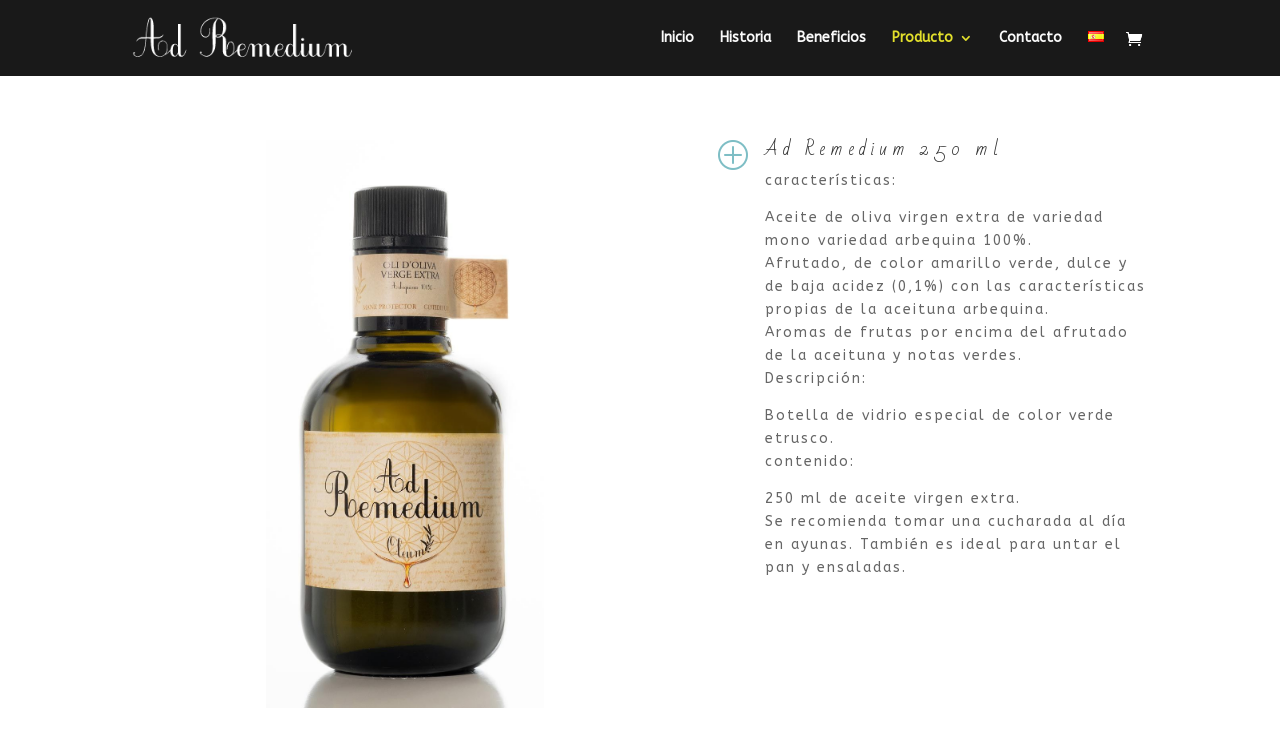

--- FILE ---
content_type: text/html; charset=UTF-8
request_url: https://adremedium.com/producto/
body_size: 6469
content:
<!DOCTYPE html>
<html lang="es-ES">
<head>
	<meta charset="UTF-8" />
<meta http-equiv="X-UA-Compatible" content="IE=edge">
	<link rel="pingback" href="https://adremedium.com/xmlrpc.php" />

	<script type="text/javascript">
		document.documentElement.className = 'js';
	</script>

	<script>var et_site_url='https://adremedium.com';var et_post_id='322';function et_core_page_resource_fallback(a,b){"undefined"===typeof b&&(b=a.sheet.cssRules&&0===a.sheet.cssRules.length);b&&(a.onerror=null,a.onload=null,a.href?a.href=et_site_url+"/?et_core_page_resource="+a.id+et_post_id:a.src&&(a.src=et_site_url+"/?et_core_page_resource="+a.id+et_post_id))}
</script><title>Producto | Ad Remedium</title>
<link rel='dns-prefetch' href='//fonts.googleapis.com' />
<meta content="Ad Remedium v.2.0.1512584102" name="generator"/><link rel='stylesheet' id='wp-block-library-css'  href='https://adremedium.com/wp-includes/css/dist/block-library/style.min.css?ver=5.2.23' type='text/css' media='all' />
<link rel='stylesheet' id='wc-block-style-css'  href='https://adremedium.com/wp-content/plugins/woocommerce/packages/woocommerce-blocks/build/style.css?ver=2.3.0' type='text/css' media='all' />
<link rel='stylesheet' id='woocommerce-layout-css'  href='https://adremedium.com/wp-content/plugins/woocommerce/assets/css/woocommerce-layout.css?ver=3.7.3' type='text/css' media='all' />
<link rel='stylesheet' id='woocommerce-smallscreen-css'  href='https://adremedium.com/wp-content/plugins/woocommerce/assets/css/woocommerce-smallscreen.css?ver=3.7.3' type='text/css' media='only screen and (max-width: 768px)' />
<link rel='stylesheet' id='woocommerce-general-css'  href='https://adremedium.com/wp-content/plugins/woocommerce/assets/css/woocommerce.css?ver=3.7.3' type='text/css' media='all' />
<style id='woocommerce-inline-inline-css' type='text/css'>
.woocommerce form .form-row .required { visibility: visible; }
</style>
<link rel='stylesheet' id='chld_thm_cfg_parent-css'  href='https://adremedium.com/wp-content/themes/Divi/style.css?ver=5.2.23' type='text/css' media='all' />
<link rel='stylesheet' id='divi-fonts-css'  href='https://fonts.googleapis.com/css?family=Open+Sans:300italic,400italic,600italic,700italic,800italic,400,300,600,700,800&#038;subset=latin,latin-ext' type='text/css' media='all' />
<link rel='stylesheet' id='divi-style-css'  href='https://adremedium.com/wp-content/themes/AdRemedium/style.css?ver=3.17.6' type='text/css' media='all' />
<link rel='stylesheet' id='et-builder-googlefonts-cached-css'  href='https://fonts.googleapis.com/css?family=ABeeZee%3Aregular%2Citalic%7CBad+Script%3Aregular&#038;ver=5.2.23#038;subset=latin' type='text/css' media='all' />
<script type='text/javascript' src='https://adremedium.com/wp-includes/js/jquery/jquery.js?ver=1.12.4-wp'></script>
<link rel="canonical" href="https://adremedium.com/producto/" />
<meta name="viewport" content="width=device-width, initial-scale=1.0, maximum-scale=1.0, user-scalable=0" /><link rel="shortcut icon" href="https://adremedium.com/wp-content/uploads/2017/12/favicon.jpg" />	<noscript><style>.woocommerce-product-gallery{ opacity: 1 !important; }</style></noscript>
	
<!-- BEGIN ExactMetrics v5.3.9 Universal Analytics - https://exactmetrics.com/ -->
<script>
(function(i,s,o,g,r,a,m){i['GoogleAnalyticsObject']=r;i[r]=i[r]||function(){
	(i[r].q=i[r].q||[]).push(arguments)},i[r].l=1*new Date();a=s.createElement(o),
	m=s.getElementsByTagName(o)[0];a.async=1;a.src=g;m.parentNode.insertBefore(a,m)
})(window,document,'script','https://www.google-analytics.com/analytics.js','ga');
  ga('create', 'UA-114661234-1', 'auto');
  ga('send', 'pageview');
</script>
<!-- END ExactMetrics Universal Analytics -->
<link rel="stylesheet" id="et-core-unified-cached-inline-styles" href="https://adremedium.com/wp-content/cache/et/322/et-core-unified-1767309773175.min.css" onerror="et_core_page_resource_fallback(this, true)" onload="et_core_page_resource_fallback(this)" /></head>
<body class="page-template-default page page-id-322 page-parent theme-Divi woocommerce-no-js et_pb_button_helper_class et_transparent_nav et_fixed_nav et_show_nav et_cover_background et_pb_gutter osx et_pb_gutters3 et_primary_nav_dropdown_animation_fade et_secondary_nav_dropdown_animation_fade et_pb_footer_columns4 et_header_style_left et_pb_pagebuilder_layout et_right_sidebar et_divi_theme et-db et_minified_js et_minified_css">
	<div id="page-container">

	
	
			<header id="main-header" data-height-onload="62">
			<div class="container clearfix et_menu_container">
							<div class="logo_container">
					<span class="logo_helper"></span>
					<a href="https://adremedium.com/">
						<img src="https://adremedium.com/wp-content/uploads/2017/12/logo_blanc.png" alt="Ad Remedium" id="logo" data-height-percentage="90" />
					</a>
				</div>
							<div id="et-top-navigation" data-height="62" data-fixed-height="40">
											<nav id="top-menu-nav">
						<ul id="top-menu" class="nav"><li id="menu-item-182" class="menu-item menu-item-type-post_type menu-item-object-page menu-item-home menu-item-182"><a href="https://adremedium.com/">Inicio</a></li>
<li id="menu-item-183" class="menu-item menu-item-type-post_type menu-item-object-page menu-item-183"><a href="https://adremedium.com/historia/">Historia</a></li>
<li id="menu-item-399" class="menu-item menu-item-type-post_type menu-item-object-page menu-item-399"><a href="https://adremedium.com/beneficios/">Beneficios</a></li>
<li id="menu-item-325" class="menu-item menu-item-type-post_type menu-item-object-page current-menu-item page_item page-item-322 current_page_item menu-item-has-children menu-item-325"><a href="https://adremedium.com/producto/" aria-current="page">Producto</a>
<ul class="sub-menu">
	<li id="menu-item-364" class="menu-item menu-item-type-post_type menu-item-object-product menu-item-364"><a href="https://adremedium.com/producto/botella-250-ml/">Botella 250 ml</a></li>
	<li id="menu-item-365" class="menu-item menu-item-type-post_type menu-item-object-product menu-item-365"><a href="https://adremedium.com/producto/lata-aluminio/">Lata Aluminio 1 lt.</a></li>
	<li id="menu-item-366" class="menu-item menu-item-type-post_type menu-item-object-product menu-item-366"><a href="https://adremedium.com/producto/box-4-unidades/">Pack 4 botellas 250 ml</a></li>
	<li id="menu-item-631" class="menu-item menu-item-type-post_type menu-item-object-product menu-item-631"><a href="https://adremedium.com/producto/envase-5-litros/">Envase 5 Litros</a></li>
</ul>
</li>
<li id="menu-item-185" class="menu-item menu-item-type-post_type menu-item-object-page menu-item-185"><a href="https://adremedium.com/contacto/">Contacto</a></li>
<li id="menu-item-551-es" class="lang-item lang-item-18 lang-item-es lang-item-first current-lang menu-item menu-item-type-custom menu-item-object-custom menu-item-551-es"><a href="https://adremedium.com/producto/" hreflang="es-ES" lang="es-ES"><img src="[data-uri]" title="Español" alt="Español" width="16" height="11" /></a></li>
</ul>						</nav>
					
					<a href="https://adremedium.com/carrito/" class="et-cart-info">
				<span></span>
			</a>
					
					
					<div id="et_mobile_nav_menu">
				<div class="mobile_nav closed">
					<span class="select_page">Seleccionar página</span>
					<span class="mobile_menu_bar mobile_menu_bar_toggle"></span>
				</div>
			</div>				</div> <!-- #et-top-navigation -->
			</div> <!-- .container -->
			<div class="et_search_outer">
				<div class="container et_search_form_container">
					<form role="search" method="get" class="et-search-form" action="https://adremedium.com/">
					<input type="search" class="et-search-field" placeholder="Búsqueda &hellip;" value="" name="s" title="Buscar:" />					</form>
					<span class="et_close_search_field"></span>
				</div>
			</div>
		</header> <!-- #main-header -->
			<div id="et-main-area">
	
<div id="main-content">


			
				<article id="post-322" class="post-322 page type-page status-publish hentry">

				
					<div class="entry-content">
					<div id="et-boc" class="et-boc">
			
			<div class="et_builder_inner_content et_pb_gutters3"><div class="et_pb_section et_pb_section_0 et_section_regular">
				
				
				
				
					<div class="et_pb_row et_pb_row_0">
				<div class="et_pb_column et_pb_column_1_2 et_pb_column_0    et_pb_css_mix_blend_mode_passthrough">
				
				
				<div class="et_pb_module et_pb_image et_pb_image_0 et_always_center_on_mobile">
				
				
				<span class="et_pb_image_wrap"><img src="https://adremedium.com/wp-content/uploads/2017/12/botella_producte_250.jpg" alt="" /></span>
			</div>
			</div> <!-- .et_pb_column --><div class="et_pb_column et_pb_column_1_2 et_pb_column_1    et_pb_css_mix_blend_mode_passthrough">
				
				
				<div class="et_pb_module et_pb_blurb et_pb_blurb_0 et_pb_bg_layout_light  et_pb_text_align_left  et_pb_blurb_position_left">
				
				
				<div class="et_pb_blurb_content">
					<div class="et_pb_main_blurb_image"><a href="https://adremedium.com/producto/ampolla-250-ml/"><span class="et_pb_image_wrap"><span class="et-pb-icon et-waypoint et_pb_animation_top">&#x50;</span></span></a></div>
					<div class="et_pb_blurb_container">
						<h4 class="et_pb_module_header"><a href="https://adremedium.com/producto/ampolla-250-ml/">Ad Remedium 250 ml</a></h4>
						<div class="et_pb_blurb_description">
							<p>características:</p>
<p>Aceite de oliva virgen extra de variedad mono variedad arbequina 100%.<br />Afrutado, de color amarillo verde, dulce y de baja acidez (0,1%) con las características propias de la aceituna arbequina.<br />Aromas de frutas por encima del afrutado de la aceituna y notas verdes.<br />Descripción:</p>
<p>Botella de vidrio especial de color verde etrusco.<br />contenido:</p>
<p>250 ml de aceite virgen extra.<br />Se recomienda tomar una cucharada al día en ayunas. También es ideal para untar el pan y ensaladas.</p>
						</div><!-- .et_pb_blurb_description -->
					</div>
				</div> <!-- .et_pb_blurb_content -->
			</div> <!-- .et_pb_blurb -->
			</div> <!-- .et_pb_column -->
				
				
			</div> <!-- .et_pb_row --><div class="et_pb_row et_pb_row_1">
				<div class="et_pb_column et_pb_column_1_2 et_pb_column_2    et_pb_css_mix_blend_mode_passthrough">
				
				
				<div class="et_pb_module et_pb_image et_pb_image_1 et_always_center_on_mobile">
				
				
				<span class="et_pb_image_wrap"><img src="https://adremedium.com/wp-content/uploads/2017/12/1llauna_1.jpg" alt="" /></span>
			</div>
			</div> <!-- .et_pb_column --><div class="et_pb_column et_pb_column_1_2 et_pb_column_3    et_pb_css_mix_blend_mode_passthrough">
				
				
				<div class="et_pb_module et_pb_blurb et_pb_blurb_1 et_pb_bg_layout_light  et_pb_text_align_left  et_pb_blurb_position_left">
				
				
				<div class="et_pb_blurb_content">
					<div class="et_pb_main_blurb_image"><a href="https://adremedium.com/producto/lata-inox-oro/"><span class="et_pb_image_wrap"><span class="et-pb-icon et-waypoint et_pb_animation_top">&#x50;</span></span></a></div>
					<div class="et_pb_blurb_container">
						<h4 class="et_pb_module_header"><a href="https://adremedium.com/producto/lata-inox-oro/">Ad Remedium Envase Aluminio 1L</a></h4>
						<div class="et_pb_blurb_description">
							<p style="text-align: justify;">
<p>&nbsp;</p>
<p>características:</p>
<p>Aceite de oliva virgen extra de variedad mono variedad arbequina 100%.<br /> Afrutado, de color amarillo verde, dulce y de baja acidez (0,1%) con las características propias de la aceituna arbequina.<br /> Aromas de frutas por encima del afrutado de la aceituna y notas verdes.<br /> Descripción:</p>
<p>Envase de aluminio dorado con tapón irrellenable, especial para aceite.</p>
						</div><!-- .et_pb_blurb_description -->
					</div>
				</div> <!-- .et_pb_blurb_content -->
			</div> <!-- .et_pb_blurb -->
			</div> <!-- .et_pb_column -->
				
				
			</div> <!-- .et_pb_row --><div class="et_pb_row et_pb_row_2">
				<div class="et_pb_column et_pb_column_1_2 et_pb_column_4    et_pb_css_mix_blend_mode_passthrough">
				
				
				<div class="et_pb_module et_pb_gallery et_pb_gallery_0 et_pb_bg_layout_light  et_pb_slider et_pb_gallery_fullwidth">
				<div class="et_pb_gallery_items et_post_gallery clearfix" data-per_page="4"><div class="et_pb_gallery_item et_pb_bg_layout_light">
				<div class='et_pb_gallery_image landscape'>
					<a href="https://adremedium.com/wp-content/uploads/2017/12/caixa2_presentacio_int.jpg" title="caixa2_presentacio_int">
					<img src="https://adremedium.com/wp-content/uploads/2017/12/caixa2_presentacio_int.jpg" alt="caixa2_presentacio_int" />
					<span class="et_overlay"></span>
				</a>
				</div></div><div class="et_pb_gallery_item et_pb_bg_layout_light">
				<div class='et_pb_gallery_image landscape'>
					<a href="https://adremedium.com/wp-content/uploads/2017/12/caixa4_exposicio.jpg" title="caixa4_exposicio">
					<img src="https://adremedium.com/wp-content/uploads/2017/12/caixa4_exposicio.jpg" alt="caixa4_exposicio" />
					<span class="et_overlay"></span>
				</a>
				</div></div></div><!-- .et_pb_gallery_items --></div><!-- .et_pb_gallery -->
			</div> <!-- .et_pb_column --><div class="et_pb_column et_pb_column_1_2 et_pb_column_5    et_pb_css_mix_blend_mode_passthrough">
				
				
				<div class="et_pb_module et_pb_blurb et_pb_blurb_2 et_pb_bg_layout_light  et_pb_text_align_left  et_pb_blurb_position_left">
				
				
				<div class="et_pb_blurb_content">
					<div class="et_pb_main_blurb_image"><a href="https://adremedium.com/producto/box-4-unidades/"><span class="et_pb_image_wrap"><span class="et-pb-icon et-waypoint et_pb_animation_top">&#x50;</span></span></a></div>
					<div class="et_pb_blurb_container">
						<h3 class="et_pb_module_header"><a href="https://adremedium.com/producto/box-4-unidades/">Pack Ad Remedium 4 unidades</a></h3>
						<div class="et_pb_blurb_description">
							<p>características:</p>
<p>Aceite de oliva virgen extra de variedad mono variedad arbequina 100%.<br />Afrutado, de color amarillo verde, dulce y de baja acidez (0,1%) con las características propias de la aceituna arbequina.<br />Aromas de frutas por encima del afrutado de la aceituna y notas verdes.<br />Descripción:</p>
<p style="text-align: justify;">Pack de 4 botellas de 250 ml de aceite virgen extra 100%, de vidrio especial de color verde etrusco.<br />Packaging en cartón. Ideal para regalar.</p>
						</div><!-- .et_pb_blurb_description -->
					</div>
				</div> <!-- .et_pb_blurb_content -->
			</div> <!-- .et_pb_blurb -->
			</div> <!-- .et_pb_column -->
				
				
			</div> <!-- .et_pb_row --><div class="et_pb_row et_pb_row_3">
				<div class="et_pb_column et_pb_column_1_2 et_pb_column_6    et_pb_css_mix_blend_mode_passthrough">
				
				
				<div class="et_pb_module et_pb_gallery et_pb_gallery_1 et_pb_bg_layout_light  et_pb_slider et_pb_gallery_fullwidth">
				<div class="et_pb_gallery_items et_post_gallery clearfix" data-per_page="4"><div class="et_pb_gallery_item et_pb_bg_layout_light">
				<div class='et_pb_gallery_image landscape'>
					<a href="https://adremedium.com/wp-content/uploads/2018/08/garrafa_350_350.jpg" title="garrafa_350_350">
					<img src="https://adremedium.com/wp-content/uploads/2018/08/garrafa_350_350.jpg" alt="garrafa_350_350" />
					<span class="et_overlay"></span>
				</a>
				</div></div></div><!-- .et_pb_gallery_items --></div><!-- .et_pb_gallery -->
			</div> <!-- .et_pb_column --><div class="et_pb_column et_pb_column_1_2 et_pb_column_7    et_pb_css_mix_blend_mode_passthrough">
				
				
				<div class="et_pb_module et_pb_blurb et_pb_blurb_3 et_pb_bg_layout_light  et_pb_text_align_left  et_pb_blurb_position_left">
				
				
				<div class="et_pb_blurb_content">
					<div class="et_pb_main_blurb_image"><a href="https://adremedium.com/producto/envase-5-litros/"><span class="et_pb_image_wrap"><span class="et-pb-icon et-waypoint et_pb_animation_top">&#x50;</span></span></a></div>
					<div class="et_pb_blurb_container">
						<h3 class="et_pb_module_header"><a href="https://adremedium.com/producto/envase-5-litros/">Envase de 5 lts.</a></h3>
						<div class="et_pb_blurb_description">
							<p>Envase decaracterísticas:</p>
<p>Aceite de oliva virgen extra de variedad mono variedad arbequina 100%.<br />Afrutado, de color amarillo verde, dulce y de baja acidez (0,1%) con las características propias de la aceituna arbequina.<br />Aromas de frutas por encima del afrutado de la aceituna y notas verdes.</p>
						</div><!-- .et_pb_blurb_description -->
					</div>
				</div> <!-- .et_pb_blurb_content -->
			</div> <!-- .et_pb_blurb -->
			</div> <!-- .et_pb_column -->
				
				
			</div> <!-- .et_pb_row -->
				
				
			</div> <!-- .et_pb_section -->			</div>
			
		</div>					</div> <!-- .entry-content -->

				
				</article> <!-- .et_pb_post -->

			

</div> <!-- #main-content -->


			<footer id="main-footer">
				
<div class="container">
    <div id="footer-widgets" class="clearfix">
		<div class="footer-widget"><div id="nav_menu-2" class="fwidget et_pb_widget widget_nav_menu"><h4 class="title">CONDICIONES</h4><div class="menu-condiciones-container"><ul id="menu-condiciones" class="menu"><li id="menu-item-384" class="menu-item menu-item-type-post_type menu-item-object-page menu-item-384"><a href="https://adremedium.com/terminos-y-condiciones/">Terminos y condiciones</a></li>
<li id="menu-item-385" class="menu-item menu-item-type-post_type menu-item-object-page menu-item-385"><a href="https://adremedium.com/politica-de-uso-y-privacidad/">Política de uso y privacidad</a></li>
<li id="menu-item-530" class="menu-item menu-item-type-post_type menu-item-object-page menu-item-530"><a href="https://adremedium.com/envios-y-devoluciones/">Envíos y devoluciones</a></li>
<li id="menu-item-386" class="menu-item menu-item-type-post_type menu-item-object-page menu-item-386"><a href="https://adremedium.com/politica-de-cookies/">Política de cookies</a></li>
</ul></div></div> <!-- end .fwidget --></div> <!-- end .footer-widget --><div class="footer-widget"><div id="nav_menu-3" class="fwidget et_pb_widget widget_nav_menu"><h4 class="title">CONTACTE CON NOSOTROS</h4><div class="menu-contacte-con-nosotros-container"><ul id="menu-contacte-con-nosotros" class="menu"><li id="menu-item-387" class="menu-item menu-item-type-post_type menu-item-object-page menu-item-387"><a href="https://adremedium.com/atencion-al-cliente/">Atención al cliente</a></li>
</ul></div></div> <!-- end .fwidget --></div> <!-- end .footer-widget --><div class="footer-widget"></div> <!-- end .footer-widget --><div class="footer-widget"></div> <!-- end .footer-widget -->    </div> <!-- #footer-widgets -->
</div>    <!-- .container -->

		
				<div id="footer-bottom">
					<div class="container clearfix">
				<ul class="et-social-icons">

	<li class="et-social-icon et-social-facebook">
		<a href="#" class="icon">
			<span>Facebook</span>
		</a>
	</li>
	<li class="et-social-icon et-social-twitter">
		<a href="#" class="icon">
			<span>Twitter</span>
		</a>
	</li>
	<li class="et-social-icon et-social-google-plus">
		<a href="#" class="icon">
			<span>Google</span>
		</a>
	</li>
	<li class="et-social-icon et-social-rss">
		<a href="https://adremedium.com/feed/" class="icon">
			<span>RSS</span>
		</a>
	</li>

</ul><div id="footer-info">Diseñado por M.C.A inc. 2018</div>					</div>	<!-- .container -->
				</div>
			</footer> <!-- #main-footer -->
		</div> <!-- #et-main-area -->


	</div> <!-- #page-container -->

		<script type="text/javascript">
			</script>
		<script type="text/javascript">
		var c = document.body.className;
		c = c.replace(/woocommerce-no-js/, 'woocommerce-js');
		document.body.className = c;
	</script>
			<script type="text/javascript">
			var wc_product_block_data = JSON.parse( decodeURIComponent( '%7B%22min_columns%22%3A1%2C%22max_columns%22%3A6%2C%22default_columns%22%3A3%2C%22min_rows%22%3A1%2C%22max_rows%22%3A6%2C%22default_rows%22%3A1%2C%22thumbnail_size%22%3A300%2C%22placeholderImgSrc%22%3A%22https%3A%5C%2F%5C%2Fadremedium.com%5C%2Fwp-content%5C%2Fplugins%5C%2Fwoocommerce%5C%2Fassets%5C%2Fimages%5C%2Fplaceholder.png%22%2C%22min_height%22%3A500%2C%22default_height%22%3A500%2C%22isLargeCatalog%22%3Afalse%2C%22limitTags%22%3Afalse%2C%22hasTags%22%3Afalse%2C%22productCategories%22%3A%5B%7B%22term_id%22%3A48%2C%22name%22%3A%22Sin%20categor%5Cu00eda%22%2C%22slug%22%3A%22sin-categoria%22%2C%22term_group%22%3A0%2C%22term_taxonomy_id%22%3A48%2C%22taxonomy%22%3A%22product_cat%22%2C%22description%22%3A%22%22%2C%22parent%22%3A0%2C%22count%22%3A1%2C%22filter%22%3A%22raw%22%2C%22link%22%3A%22https%3A%5C%2F%5C%2Fadremedium.com%5C%2Fcategoria-producto%5C%2Fsin-categoria%5C%2F%22%7D%2C%7B%22term_id%22%3A44%2C%22name%22%3A%22Ad%20Remedium%201L%22%2C%22slug%22%3A%22ad-remedium-1l%22%2C%22term_group%22%3A0%2C%22term_taxonomy_id%22%3A44%2C%22taxonomy%22%3A%22product_cat%22%2C%22description%22%3A%22%22%2C%22parent%22%3A0%2C%22count%22%3A1%2C%22filter%22%3A%22raw%22%2C%22link%22%3A%22https%3A%5C%2F%5C%2Fadremedium.com%5C%2Fcategoria-producto%5C%2Fad-remedium-1l%5C%2F%22%7D%2C%7B%22term_id%22%3A43%2C%22name%22%3A%22Ad%20Remedium%20250ml%22%2C%22slug%22%3A%22ad-remedium-250ml%22%2C%22term_group%22%3A0%2C%22term_taxonomy_id%22%3A43%2C%22taxonomy%22%3A%22product_cat%22%2C%22description%22%3A%22%22%2C%22parent%22%3A0%2C%22count%22%3A1%2C%22filter%22%3A%22raw%22%2C%22link%22%3A%22https%3A%5C%2F%5C%2Fadremedium.com%5C%2Fcategoria-producto%5C%2Fad-remedium-250ml%5C%2F%22%7D%2C%7B%22term_id%22%3A45%2C%22name%22%3A%22Pack%20Ad%20Remedium%22%2C%22slug%22%3A%22pack-ad-remedium%22%2C%22term_group%22%3A0%2C%22term_taxonomy_id%22%3A45%2C%22taxonomy%22%3A%22product_cat%22%2C%22description%22%3A%22%22%2C%22parent%22%3A0%2C%22count%22%3A1%2C%22filter%22%3A%22raw%22%2C%22link%22%3A%22https%3A%5C%2F%5C%2Fadremedium.com%5C%2Fcategoria-producto%5C%2Fpack-ad-remedium%5C%2F%22%7D%5D%2C%22homeUrl%22%3A%22https%3A%5C%2F%5C%2Fadremedium.com%5C%2F%22%7D' ) );
		</script>
		<script type='text/javascript' src='https://adremedium.com/wp-content/plugins/woocommerce/assets/js/jquery-blockui/jquery.blockUI.min.js?ver=2.70'></script>
<script type='text/javascript'>
/* <![CDATA[ */
var wc_add_to_cart_params = {"ajax_url":"\/wp-admin\/admin-ajax.php","wc_ajax_url":"\/?wc-ajax=%%endpoint%%","i18n_view_cart":"Ver carrito","cart_url":"https:\/\/adremedium.com\/carrito\/","is_cart":"","cart_redirect_after_add":"no"};
/* ]]> */
</script>
<script type='text/javascript' src='https://adremedium.com/wp-content/plugins/woocommerce/assets/js/frontend/add-to-cart.min.js?ver=3.7.3'></script>
<script type='text/javascript' src='https://adremedium.com/wp-content/plugins/woocommerce/assets/js/js-cookie/js.cookie.min.js?ver=2.1.4'></script>
<script type='text/javascript'>
/* <![CDATA[ */
var woocommerce_params = {"ajax_url":"\/wp-admin\/admin-ajax.php","wc_ajax_url":"\/?wc-ajax=%%endpoint%%"};
/* ]]> */
</script>
<script type='text/javascript' src='https://adremedium.com/wp-content/plugins/woocommerce/assets/js/frontend/woocommerce.min.js?ver=3.7.3'></script>
<script type='text/javascript' src='https://adremedium.com/wp-content/plugins/woocommerce/assets/js/jquery-cookie/jquery.cookie.min.js?ver=1.4.1'></script>
<script type='text/javascript'>
/* <![CDATA[ */
var wc_cart_fragments_params = {"ajax_url":"\/wp-admin\/admin-ajax.php","wc_ajax_url":"\/?wc-ajax=%%endpoint%%","cart_hash_key":"wc_cart_hash_61973572bce18a2a6835313151f6d741","fragment_name":"wc_fragments_61973572bce18a2a6835313151f6d741","request_timeout":"5000"};
/* ]]> */
</script>
<script type='text/javascript' src='https://adremedium.com/wp-content/plugins/woocommerce-polylang-integration/assets/js/cart-fragments.min.js?ver=1.0.3'></script>
<script type='text/javascript'>
/* <![CDATA[ */
var DIVI = {"item_count":"%d Item","items_count":"%d Items"};
var et_shortcodes_strings = {"previous":"Anterior","next":"Siguiente"};
var et_pb_custom = {"ajaxurl":"https:\/\/adremedium.com\/wp-admin\/admin-ajax.php","images_uri":"https:\/\/adremedium.com\/wp-content\/themes\/Divi\/images","builder_images_uri":"https:\/\/adremedium.com\/wp-content\/themes\/Divi\/includes\/builder\/images","et_frontend_nonce":"b1a4b96c39","subscription_failed":"Por favor, revise los campos a continuaci\u00f3n para asegurarse de que la informaci\u00f3n introducida es correcta.","et_ab_log_nonce":"e867640963","fill_message":"Por favor, rellene los siguientes campos:","contact_error_message":"Por favor, arregle los siguientes errores:","invalid":"De correo electr\u00f3nico no v\u00e1lida","captcha":"Captcha","prev":"Anterior","previous":"Anterior","next":"Siguiente","wrong_captcha":"Ha introducido un n\u00famero equivocado de captcha.","is_builder_plugin_used":"","ignore_waypoints":"no","is_divi_theme_used":"1","widget_search_selector":".widget_search","is_ab_testing_active":"","page_id":"322","unique_test_id":"","ab_bounce_rate":"5","is_cache_plugin_active":"yes","is_shortcode_tracking":"","tinymce_uri":""};
var et_pb_box_shadow_elements = [];
/* ]]> */
</script>
<script type='text/javascript' src='https://adremedium.com/wp-content/themes/Divi/js/custom.min.js?ver=3.17.6'></script>
<script type='text/javascript' src='https://adremedium.com/wp-content/themes/Divi/core/admin/js/common.js?ver=3.17.6'></script>
<script type="text/javascript">(function() {
				var expirationDate = new Date();
				expirationDate.setTime( expirationDate.getTime() + 31536000 * 1000 );
				document.cookie = "pll_language=es; expires=" + expirationDate.toUTCString() + "; path=/";
			}());</script></body>
</html>


--- FILE ---
content_type: text/css
request_url: https://adremedium.com/wp-content/themes/AdRemedium/style.css?ver=3.17.6
body_size: 107
content:
/*
Theme Name: Ad Remedium
Theme URI: http://www.adremedium.com
Template: Divi
Author: alex
Author URI: http://www.adremedium.com
Tags: responsive-layout,one-column,two-columns,three-columns,four-columns,left-sidebar,right-sidebar,custom-background,custom-colors,featured-images,full-width-template,post-formats,rtl-language-support,theme-options,threaded-comments,translation-ready
Version: 2.0.1512584102
Updated: 2017-12-06 18:15:02

*/



--- FILE ---
content_type: text/plain
request_url: https://www.google-analytics.com/j/collect?v=1&_v=j102&a=2141937779&t=pageview&_s=1&dl=https%3A%2F%2Fadremedium.com%2Fproducto%2F&ul=en-us%40posix&dt=Producto%20%7C%20Ad%20Remedium&sr=1280x720&vp=1280x720&_u=IEBAAEABAAAAACAAI~&jid=879084926&gjid=20254870&cid=963149850.1768560915&tid=UA-114661234-1&_gid=2096713790.1768560915&_r=1&_slc=1&z=134979740
body_size: -450
content:
2,cG-LDCCL31NKF